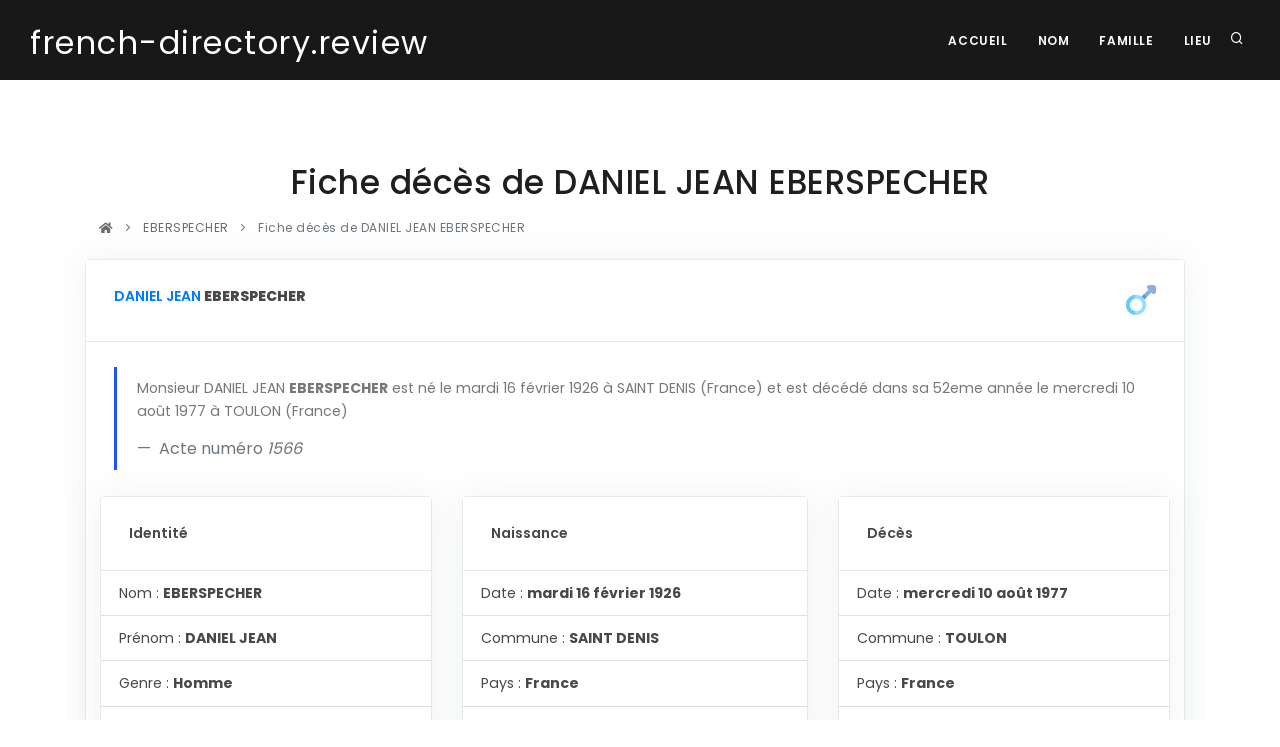

--- FILE ---
content_type: text/html; charset=UTF-8
request_url: https://french-directory.review/fiche.php?acte=2400198
body_size: 14070
content:

<!DOCTYPE html>
<html lang="fr">

<head>
  <meta name="viewport" content="width=device-width, initial-scale=1" />
  <meta http-equiv="content-type" content="text/html; charset=utf-8" />
  <meta name="author" content="Blue Shield Publishing" />
  <meta name="description" content="Fiche de décès de .">
  <link rel="icon" type="image/png" href="images/favicon.png">
  <meta http-equiv="X-UA-Compatible" content="IE=edge">
  <!-- Document title -->
  <title>french-directory.review | Fiche de décès de   </title>
  <link href="Template/css/plugins.css" rel="stylesheet">
  <link href="Template/css/style.css" rel="stylesheet">
  <link rel="canonical" href="https://french-directory.review/fiche.php?acte=18865613" />
  <script async src="https://pagead2.googlesyndication.com/pagead/js/adsbygoogle.js?client=ca-pub-7788361830480412"     crossorigin="anonymous"></script>
<!-- Matomo -->
<script type="text/javascript">
  var _paq = window._paq = window._paq || [];
  /* tracker methods like "setCustomDimension" should be called before "trackPageView" */
  _paq.push(['trackPageView']);
  _paq.push(['enableLinkTracking']);
  (function() {
    var u="//packprospect.com/matomo/";
    _paq.push(['setTrackerUrl', u+'matomo.php']);
    _paq.push(['setSiteId', '3']);
    var d=document, g=d.createElement('script'), s=d.getElementsByTagName('script')[0];
    g.type='text/javascript'; g.async=true; g.src=u+'matomo.js'; s.parentNode.insertBefore(g,s);
  })();
</script>
<!-- End Matomo Code --></head>

<body>
  <div class="body-inner">

    <header id="header" data-transparent="false" data-fullwidth="true"
	class="dark submenu-light">
	<div class="header-inner">
		<div class="container">
			<!--Logo-->
			<div id="logo">
				<a href="index.php"> <span class="logo-default"><small>french-directory.review</small></span>
					<span class="logo-dark"><small>french-directory.review</small></span>
				</a>
			</div>
			<!--End: Logo-->
			<!-- Search -->
			<div id="search">
				<a id="btn-search-close" class="btn-search-close"
					aria-label="Close search form"><i class="icon-x"></i></a>
				<form class="search-form" action="recherche.php" method="get">
					<input class="form-control" name="q" type="text"
						placeholder="nom de la personne " /> <span class="text-muted">Recherche
						d'un nom</span>
				</form>
			</div>
			<!-- end: search -->
			<!--Header Extras-->
			<div class="header-extras">
				<ul>
					<li><a id="btn-search" href="#"> <i class="icon-search"></i></a></li>

				</ul>
			</div>
			<!--end: Header Extras-->
			<!--Navigation Resposnive Trigger-->
			<div id="mainMenu-trigger">
				<a class="lines-button x"><span class="lines"></span></a>
			</div>
			<!--end: Navigation Resposnive Trigger-->
			<!--Navigation-->
			<div id="mainMenu">
				<div class="container">
					<nav>
						<ul>
							<li><a href="index.php">Accueil</a></li>
							<li><a href="base-nom.php">Nom</a></li>
							<li><a href="base-famille.php">Famille  </a></li>
							<li><a href="base-lieu.php">Lieu </a></li>
						</ul>
					</nav>
				</div>
			</div>
			<!--end: Navigation-->
		</div>
	</div>
</header>

    
<section id="explore">
	<div class="container">
		<div class="row">
			<div class="col-lg-10 center text-center">

				<h2>   Fiche décès de  DANIEL JEAN EBERSPECHER </h2>

			</div>
		</div>
	</div>

	<div class="container">
		<div class="row">
			<div class="content col-md-12">

				<div class="breadcrumb">
					<nav aria-label="breadcrumb">
						<ol class="breadcrumb">
							<li><a href="index.php"><i class="fa fa-home"></i></a></li>
							<li><a
								href="base-nom.php?q=EBERSPECHER&p=1"> EBERSPECHER </a></li>
							<li class="breadcrumb-item active" aria-current="page">
               Fiche décès de  DANIEL JEAN EBERSPECHER              </li>
						</ol>
					</nav>
				</div>

				<div class="row">
  <div class="col-lg-12">
					<div class="card">
						<div class="card-header"><img src="man.svg" style="width:30px;float:right;"><a href="fiche.php?n=DANIEL JEAN EBERSPECHER&q=EBERSPECHER&p=1&acte=2400198" class="text-primary" >DANIEL JEAN</a> <b>EBERSPECHER</b></div>
						<div class="card-body">
							<blockquote class="blockquote mb-0">
								<p>Monsieur DANIEL JEAN <b>EBERSPECHER</b> est né le mardi 16 février 1926 à SAINT DENIS (France) et est décédé dans sa  52eme année  le mercredi 10 août 1977 à TOULON                                 (France)</p>
								<footer class="blockquote-footer">
									Acte numéro <cite title="Source Title">1566</cite>
								</footer>
							</blockquote>
						</div>
		<div class="row">
                            <div class="col-lg-4">
                                <div class="card ml-3">
                                    <div class="card-header">
                                        Identité
                                    </div>
                                    <ul class="list-group list-group-flush">
                                        <li class="list-group-item">Nom : <b>EBERSPECHER</b></li>
                                        <li class="list-group-item">Prénom : <b>DANIEL JEAN</b></li>
                                        <li class="list-group-item">Genre : <b>Homme</b></li>
                                        <li class="list-group-item">Age au décès : <b>51</b></li>
                                     </ul>
                                </div>
                            </div>

                            <div class="col-lg-4">
                                <div class="card">
                                    <div class="card-header">
                                        Naissance
                                    </div>
                                    <ul class="list-group list-group-flush">
                                        <li class="list-group-item">Date : <b>mardi 16 février 1926</b></li>
                                        <li class="list-group-item">Commune : <b>SAINT DENIS</b></li>
                                        <li class="list-group-item">Pays : <b>France</b></li>
                                        <li class="list-group-item">Codes : postal   <b></b> - insee  : <b>75066</b></li>
                                    </ul>
                                </div>
                            </div>
                            
                            <div class="col-lg-4">
                                <div class="card mr-3">
                                    <div class="card-header">
                                        Décès
                                    </div>
                                    <ul class="list-group list-group-flush">
                                    <li class="list-group-item">Date : <b>mercredi 10 août 1977</b></li>
                                        <li class="list-group-item">Commune : <b>TOULON                                </b></li>
                                        <li class="list-group-item">Pays : <b>France</b></li>
                                        <li class="list-group-item">Codes : postal  <b>83000</b> - insee  : <b>83137</b></li>
                                    </ul>
                                </div>
                            </div>

                        </div>
					</div>
				</div></div>






			</div>
		</div>
	</div>
</section>
    
<section id="explore_near" class="background-grey ">
	<div class="container">
		<div class="row"> <a href="base-nom.php?q=EBERS" type="button" class="btn  ">EBERS&nbsp; &nbsp; &nbsp; <span class="badge badge-success">3</span>  </a>  <a href="base-nom.php?q=EBERSBACH" type="button" class="btn  ">EBERSBACH&nbsp; &nbsp; &nbsp; <span class="badge badge-success">5</span>  </a>  <a href="base-nom.php?q=EBERSBERG" type="button" class="btn  ">EBERSBERG&nbsp; &nbsp; &nbsp; <span class="badge badge-success">2</span>  </a>  <a href="base-nom.php?q=EBERSBERGER" type="button" class="btn  ">EBERSBERGER&nbsp; &nbsp; &nbsp; <span class="badge badge-success">2</span>  </a>  <a href="base-nom.php?q=EBERSCHWEILER" type="button" class="btn  ">EBERSCHWEILER&nbsp; &nbsp; &nbsp; <span class="badge badge-success">14</span>  </a>  <a href="fiche.php?n=SUZANNE JEANNE EBERSCHWEILLER&q=EBERSCHWEILLER&p=1&acte=6488866" type="button" class="btn btn-info">EBERSCHWEILLER   </a>  <a href="fiche.php?n=SOPHIE EBERSHOL&q=EBERSHOL&p=1&acte=12994136" type="button" class="btn btn-info">EBERSHOL   </a>  <a href="fiche.php?n=PIERRE VICTOR EMILE MARIE EBERSHWEILER&q=EBERSHWEILER&p=1&acte=17083859" type="button" class="btn btn-info">EBERSHWEILER   </a>  <a href="base-nom.php?q=EBERSOHL" type="button" class="btn  ">EBERSOHL&nbsp; &nbsp; &nbsp; <span class="badge badge-success">39</span>  </a>  <a href="base-nom.php?q=EBERSOL" type="button" class="btn  ">EBERSOL&nbsp; &nbsp; &nbsp; <span class="badge badge-success">23</span>  </a>  <a href="base-nom.php?q=EBERSOLD" type="button" class="btn  ">EBERSOLD&nbsp; &nbsp; &nbsp; <span class="badge badge-success">133</span>  </a>  <a href="base-nom.php?q=EBERSOLDT" type="button" class="btn  ">EBERSOLDT&nbsp; &nbsp; &nbsp; <span class="badge badge-success">25</span>  </a>  <a href="base-nom.php?q=EBERSOLL" type="button" class="btn  ">EBERSOLL&nbsp; &nbsp; &nbsp; <span class="badge badge-success">3</span>  </a>  <a href="base-nom.php?q=EBERSOLT" type="button" class="btn  ">EBERSOLT&nbsp; &nbsp; &nbsp; <span class="badge badge-success">21</span>  </a>  <a href="fiche.php?n=GUNTER EBERSPACHER&q=EBERSPACHER&p=1&acte=19711022" type="button" class="btn btn-info">EBERSPACHER   </a>  <a href="base-nom.php?q=EBERST" type="button" class="btn  ">EBERST&nbsp; &nbsp; &nbsp; <span class="badge badge-success">13</span>  </a>  <a href="base-nom.php?q=EBERSTEIN" type="button" class="btn  ">EBERSTEIN&nbsp; &nbsp; &nbsp; <span class="badge badge-success">9</span>  </a>  <a href="base-nom.php?q=EBERSTOFFLER" type="button" class="btn  ">EBERSTOFFLER&nbsp; &nbsp; &nbsp; <span class="badge badge-success">3</span>  </a>  <a href="base-nom.php?q=EBERSVEILLER" type="button" class="btn  ">EBERSVEILLER&nbsp; &nbsp; &nbsp; <span class="badge badge-success">11</span>  </a>  <a href="base-nom.php?q=EBERSVILLER" type="button" class="btn  ">EBERSVILLER&nbsp; &nbsp; &nbsp; <span class="badge badge-success">20</span>  </a>  <a href="base-nom.php?q=EBERSWEILER" type="button" class="btn  ">EBERSWEILER&nbsp; &nbsp; &nbsp; <span class="badge badge-success">12</span>  </a>  <a href="base-nom.php?q=EBERSWEILLER" type="button" class="btn  ">EBERSWEILLER&nbsp; &nbsp; &nbsp; <span class="badge badge-success">6</span>  </a>  <a href="base-nom.php?q=EBERSWILLER" type="button" class="btn  ">EBERSWILLER&nbsp; &nbsp; &nbsp; <span class="badge badge-success">5</span>  </a>  <a href="base-nom.php?q=EBERT" type="button" class="btn  ">EBERT&nbsp; &nbsp; &nbsp; <span class="badge badge-success">158</span>  </a>  <a href="fiche.php?n=ROSA JULIANA EBERT CABELLO&q=EBERT CABELLO&p=1&acte=12268580" type="button" class="btn btn-info">EBERT CABELLO   </a>  <a href="fiche.php?n=JEAN CLAUDE MICHEL EBERT-GERARD&q=EBERT-GERARD&p=1&acte=23082037" type="button" class="btn btn-info">EBERT-GERARD   </a>  <a href="fiche.php?n=GERMAINE LOUISE EBERT-ROOS&q=EBERT-ROOS&p=1&acte=17962770" type="button" class="btn btn-info">EBERT-ROOS   </a>  <a href="base-nom.php?q=EBERT-WALKENS" type="button" class="btn  ">EBERT-WALKENS&nbsp; &nbsp; &nbsp; <span class="badge badge-success">2</span>  </a>  <a href="fiche.php?n=JOHANNA EBERTH&q=EBERTH&p=1&acte=14307854" type="button" class="btn btn-info">EBERTH   </a>  <a href="base-nom.php?q=EBERTINI" type="button" class="btn  ">EBERTINI&nbsp; &nbsp; &nbsp; <span class="badge badge-success">2</span>  </a>  </div>
	</div>
</section>    <!-- Footer -->
<footer id="footer">
	<div class="footer-content">
		<div class="container">
			<div class="row">
				<div class="col-lg-6">
					<div class="widget">
						<div class="widget-title">french-directory.review</div>
						<p class="mb-5">
							Conçu et fabriqué à New York, NY, USA<br> Tous droits réservés. <br>Copyright
							© 2016 - 2021. Blue Shield publishing.
						</p>
						<a href="https://blue-shield-publishing.com"
							class="btn btn-inverted" target="_blank">Blue Shield publishing</a>
					</div>
				</div>
				<div class="col-lg-6">
					<div class="row">
						<div class="col-lg-4">
							<div class="widget">
								<div class="widget-title">Pages</div>
								<ul class="list">
									<li><a href="index.php">Accueil</a></li>
									<li><a href="recherche.php">Recherche</a></li>

									<li><a href="matchid.php">matchid </a></li>
								</ul>
							</div>
						</div>

						<div class="col-lg-4">
							<div class="widget">
								<div class="widget-title">Bases</div>
								<ul class="list">

									<li><a href="base-nom.php">Nom</a></li>
									<li><a href="base-famille.php">Famille </a></li>
									<li><a href="base-lieu.php">Lieu </a></li>

								</ul>
							</div>
						</div>
						<div class="col-lg-4">
							<div class="widget">
								<div class="widget-title">Support</div>
								<ul class="list">
									<li><a href="index.php#newsletter">InfoLettre</a></li>
									<li><a href="index.php#contact">Contact</a></li>
									<li><a href="cgu.php">CGU</a></li>
								</ul>
							</div>
						</div>
					</div>
				</div>
			</div>
		</div>
	</div>
	<div class="copyright-content">
		<div class="container">
			<div class="copyright-text text-center">
				&copy; 2016 - 2026 - french-directory.review -<a
					href="https://blue-shield-publishing.com" target="_blank"
					rel="noopener"> Blue Shield publishing</a>
			</div>
		</div>
	</div>
</footer>
<!-- end: Footer -->

  </div>

  <a id="scrollTop"><i class="icon-chevron-up"></i><i class="icon-chevron-up"></i></a>
<!--Plugins-->
<script src="Template/js/jquery.js"></script>
<script src="Template/js/plugins.js"></script>
<!--Template functions-->
<script src="Template/js/functions.js"></script>

</script>

</body>

</html>


--- FILE ---
content_type: text/html; charset=utf-8
request_url: https://www.google.com/recaptcha/api2/aframe
body_size: 267
content:
<!DOCTYPE HTML><html><head><meta http-equiv="content-type" content="text/html; charset=UTF-8"></head><body><script nonce="7aQiY-Az0ZPTdsigIF_bqw">/** Anti-fraud and anti-abuse applications only. See google.com/recaptcha */ try{var clients={'sodar':'https://pagead2.googlesyndication.com/pagead/sodar?'};window.addEventListener("message",function(a){try{if(a.source===window.parent){var b=JSON.parse(a.data);var c=clients[b['id']];if(c){var d=document.createElement('img');d.src=c+b['params']+'&rc='+(localStorage.getItem("rc::a")?sessionStorage.getItem("rc::b"):"");window.document.body.appendChild(d);sessionStorage.setItem("rc::e",parseInt(sessionStorage.getItem("rc::e")||0)+1);localStorage.setItem("rc::h",'1769011744099');}}}catch(b){}});window.parent.postMessage("_grecaptcha_ready", "*");}catch(b){}</script></body></html>